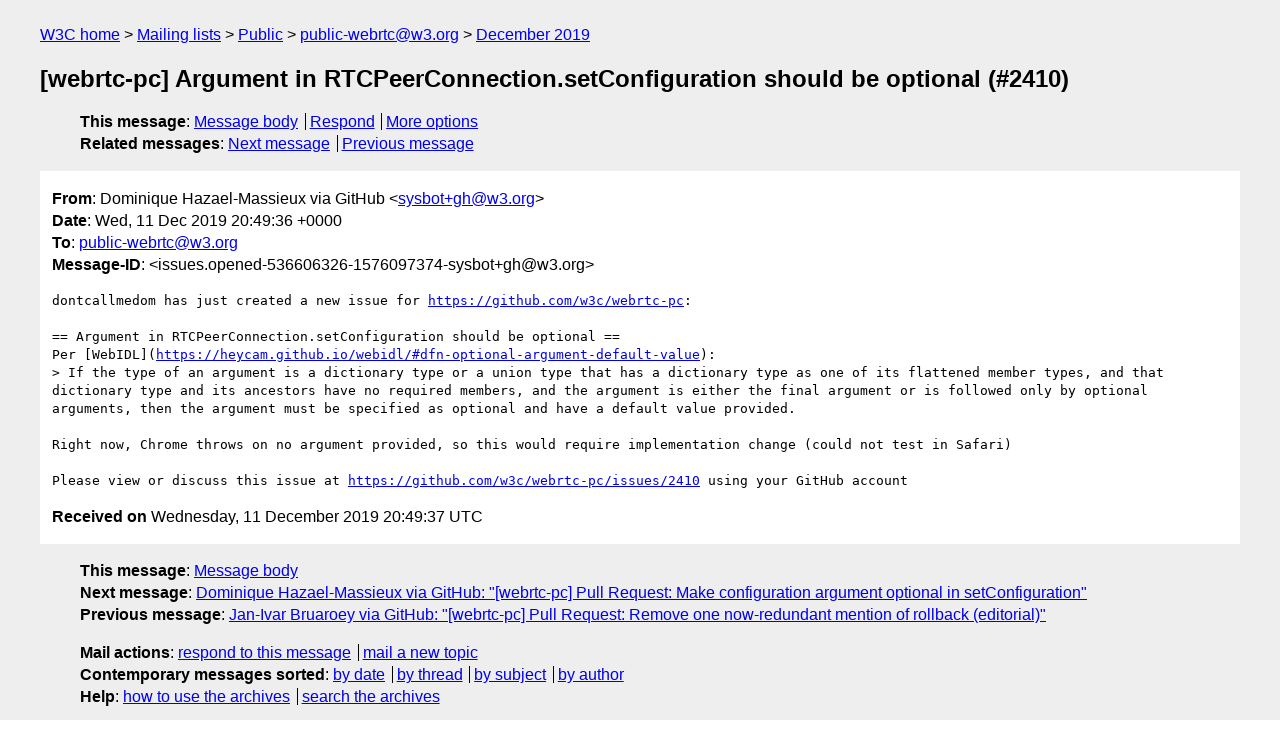

--- FILE ---
content_type: text/html
request_url: https://lists.w3.org/Archives/Public/public-webrtc/2019Dec/0039.html
body_size: 1775
content:
<!DOCTYPE html>
<html xmlns="http://www.w3.org/1999/xhtml" lang="en">
<head>
<meta charset="utf-8" />
<meta name="viewport" content="width=device-width, initial-scale=1" />
<meta name="generator" content="hypermail 3.0.0, see https://github.com/hypermail-project/hypermail/" />
<title>[webrtc-pc] Argument in RTCPeerConnection.setConfiguration should be optional  (#2410) from Dominique Hazael-Massieux via GitHub on 2019-12-11 (public-webrtc@w3.org from December 2019)</title>
<meta name="Author" content="Dominique Hazael-Massieux via GitHub (sysbot+gh&#x40;&#0119;&#0051;&#0046;&#0111;&#0114;&#0103;)" />
<meta name="Subject" content="[webrtc-pc] Argument in RTCPeerConnection.setConfiguration should be optional  (#2410)" />
<meta name="Date" content="2019-12-11" />
<link rel="stylesheet" title="Normal view" href="/assets/styles/public.css" />
<link rel="help" href="/Help/" />
<link rel="start" href="../" title="public-webrtc@w3.org archives" />
<script defer="defer" src="/assets/js/archives.js"></script>
</head>
<body class="message">
<header class="head">
<nav class="breadcrumb" id="upper">
  <ul>
    <li><a href="https://www.w3.org/">W3C home</a></li>
    <li><a href="/">Mailing lists</a></li>
    <li><a href="../../">Public</a></li>
    <li><a href="../">public-webrtc@w3.org</a></li>
    <li><a href="./">December 2019</a></li>
  </ul>
</nav>
<h1>[webrtc-pc] Argument in RTCPeerConnection.setConfiguration should be optional  (#2410)</h1>
<!-- received="Wed Dec 11 20:49:37 2019" -->
<!-- isoreceived="20191211204937" -->
<!-- sent="Wed, 11 Dec 2019 20:49:36 +0000" -->
<!-- isosent="20191211204936" -->
<!-- name="Dominique Hazael-Massieux via GitHub" -->
<!-- email="sysbot+gh&#x40;&#0119;&#0051;&#0046;&#0111;&#0114;&#0103;" -->
<!-- subject="[webrtc-pc] Argument in RTCPeerConnection.setConfiguration should be optional  (#2410)" -->
<!-- id="issues.opened-536606326-1576097374-sysbot+gh@w3.org" -->
<!-- charset="utf-8" -->
<!-- expires="-1" -->
<nav id="navbar">
<ul class="links hmenu_container">
<li>
<span class="heading">This message</span>: <ul class="hmenu"><li><a href="#start" id="options1">Message body</a></li>
<li><a href="mailto:public-webrtc&#x40;&#0119;&#0051;&#0046;&#0111;&#0114;&#0103;?Subject=Re%3A%20%5Bwebrtc-pc%5D%20Argument%20in%20RTCPeerConnection.setConfiguration%20should%20be%20optional%20%20(%232410)&amp;In-Reply-To=%3Cissues.opened-536606326-1576097374-sysbot%2Bgh%40w3.org%3E&amp;References=%3Cissues.opened-536606326-1576097374-sysbot%2Bgh%40w3.org%3E">Respond</a></li>
<li><a href="#options3">More options</a></li>
</ul></li>
<li>
<span class="heading">Related messages</span>: <ul class="hmenu">
<!-- unext="start" -->
<li><a href="0040.html">Next message</a></li>
<li><a href="0038.html">Previous message</a></li>
<!-- unextthread="start" -->
<!-- ureply="end" -->
</ul></li>
</ul>
</nav>
</header>
<!-- body="start" -->
<main class="mail">
<ul class="headers" aria-label="message headers">
<li><span class="from">
<span class="heading">From</span>: Dominique Hazael-Massieux via GitHub &lt;<a href="mailto:sysbot+gh&#x40;&#0119;&#0051;&#0046;&#0111;&#0114;&#0103;?Subject=Re%3A%20%5Bwebrtc-pc%5D%20Argument%20in%20RTCPeerConnection.setConfiguration%20should%20be%20optional%20%20(%232410)&amp;In-Reply-To=%3Cissues.opened-536606326-1576097374-sysbot%2Bgh%40w3.org%3E&amp;References=%3Cissues.opened-536606326-1576097374-sysbot%2Bgh%40w3.org%3E">sysbot+gh&#x40;&#0119;&#0051;&#0046;&#0111;&#0114;&#0103;</a>&gt;
</span></li>
<li><span class="date"><span class="heading">Date</span>: Wed, 11 Dec 2019 20:49:36 +0000</span></li>
<li><span class="to"><span class="heading">To</span>: <a href="mailto:public-webrtc&#x40;&#0119;&#0051;&#0046;&#0111;&#0114;&#0103;?Subject=Re%3A%20%5Bwebrtc-pc%5D%20Argument%20in%20RTCPeerConnection.setConfiguration%20should%20be%20optional%20%20(%232410)&amp;In-Reply-To=%3Cissues.opened-536606326-1576097374-sysbot%2Bgh%40w3.org%3E&amp;References=%3Cissues.opened-536606326-1576097374-sysbot%2Bgh%40w3.org%3E">public-webrtc&#x40;&#0119;&#0051;&#0046;&#0111;&#0114;&#0103;</a>
</span></li>
<li><span class="message-id"><span class="heading">Message-ID</span>: &lt;issues.opened-536606326-1576097374-sysbot+gh&#x40;&#0119;&#0051;&#0046;&#0111;&#0114;&#0103;&gt;
</span></li>
</ul>
<pre id="start" class="body">
dontcallmedom has just created a new issue for <a href="https://github.com/w3c/webrtc-pc">https://github.com/w3c/webrtc-pc</a>:

== Argument in RTCPeerConnection.setConfiguration should be optional ==
Per [WebIDL](<a href="https://heycam.github.io/webidl/#dfn-optional-argument-default-value">https://heycam.github.io/webidl/#dfn-optional-argument-default-value</a>):
&gt; If the type of an argument is a dictionary type or a union type that has a dictionary type as one of its flattened member types, and that dictionary type and its ancestors have no required members, and the argument is either the final argument or is followed only by optional arguments, then the argument must be specified as optional and have a default value provided.

Right now, Chrome throws on no argument provided, so this would require implementation change (could not test in Safari)

Please view or discuss this issue at <a href="https://github.com/w3c/webrtc-pc/issues/2410">https://github.com/w3c/webrtc-pc/issues/2410</a> using your GitHub account
</pre>
<p class="received"><span class="heading">Received on</span> Wednesday, 11 December 2019 20:49:37 UTC</p>
</main>
<!-- body="end" -->
<footer class="foot">
<nav id="navbarfoot">
<ul class="links hmenu_container">
<li><span class="heading">This message</span>: <span class="message_body"><a href="#start">Message body</a></span></li>
<!-- lnext="start" -->
<li><span class="heading">Next message</span>: <a href="0040.html">Dominique Hazael-Massieux via GitHub: "[webrtc-pc] Pull Request: Make configuration argument optional in  setConfiguration"</a></li>
<li><span class="heading">Previous message</span>: <a href="0038.html">Jan-Ivar Bruaroey via GitHub: "[webrtc-pc] Pull Request: Remove one now-redundant mention of rollback  (editorial)"</a></li>
<!-- lnextthread="start" -->
<!-- lreply="end" -->
</ul>
<ul class="links hmenu_container">
<li id="options3"><span class="heading">Mail actions</span>: <ul class="hmenu"><li><a href="mailto:public-webrtc&#x40;&#0119;&#0051;&#0046;&#0111;&#0114;&#0103;?Subject=Re%3A%20%5Bwebrtc-pc%5D%20Argument%20in%20RTCPeerConnection.setConfiguration%20should%20be%20optional%20%20(%232410)&amp;In-Reply-To=%3Cissues.opened-536606326-1576097374-sysbot%2Bgh%40w3.org%3E&amp;References=%3Cissues.opened-536606326-1576097374-sysbot%2Bgh%40w3.org%3E">respond to this message</a></li>
<li><a href="mailto:public-webrtc&#x40;&#0119;&#0051;&#0046;&#0111;&#0114;&#0103;">mail a new topic</a></li></ul></li>
<li><span class="heading">Contemporary messages sorted</span>: <ul class="hmenu"><li><a href="index.html#msg39">by date</a></li>
<li><a href="thread.html#msg39">by thread</a></li>
<li><a href="subject.html#msg39">by subject</a></li>
<li><a href="author.html#msg39">by author</a></li>
</ul></li>
<li><span class="heading">Help</span>: <ul class="hmenu">
    <li><a href="/Help/" rel="help">how to use the archives</a></li>
    <li><a href="https://www.w3.org/Search/Mail/Public/search?type-index=public-webrtc&amp;index-type=t">search the archives</a></li>
</ul>
</li>
</ul>
</nav>
<!-- trailer="footer" -->
<p class="colophon">
This archive was generated by <a href="https://github.com/hypermail-project/hypermail/">hypermail 3.0.0</a>: Wednesday, 12 June 2024 10:58:44 UTC
</p>
</footer>
</body>
</html>
